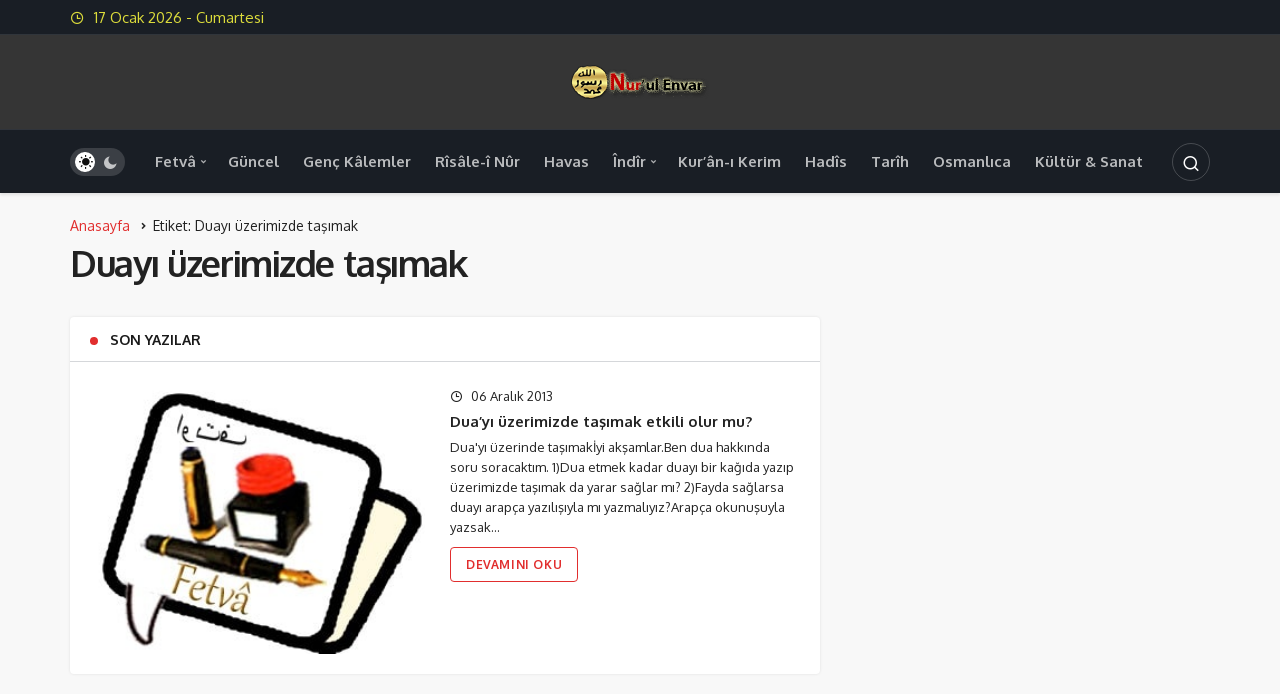

--- FILE ---
content_type: text/html; charset=UTF-8
request_url: https://www.nurulenvar.com/etiket/duayi-uzerimizde-tasimak/
body_size: 10406
content:
<!DOCTYPE html>
<html lang="tr" class="" prefix="og: https://ogp.me/ns#" >
<head>
	<link rel="profile" href="https://gmpg.org/xfn/11" />
	<link rel="pingback" href="https://www.nurulenvar.com/xmlrpc.php" />
	<meta charset="UTF-8">
	<meta name="viewport" content="width=device-width, initial-scale=1, minimum-scale=1">

	<meta http-equiv="X-UA-Compatible" content="IE=edge">
		
		<!-- Preload Google Fonts for better performance -->
		<link rel="preconnect" href="https://fonts.googleapis.com">
		<link rel="preconnect" href="https://fonts.gstatic.com" crossorigin>
		<link rel="preload" href="https://fonts.googleapis.com/css2?family=Oxygen:wght@400;500;600;700&display=swap" as="style" onload="this.onload=null;this.rel='stylesheet'">
		<noscript><link rel="stylesheet" href="https://fonts.googleapis.com/css2?family=Oxygen:wght@400;500;600;700&display=swap"></noscript>

		<link rel='preload' as='font' href='https://www.nurulenvar.com/wp-content/themes/geoit/assets/fonts/gi.woff?t=1642023351660' type='font/woff' crossorigin='anonymous' />
<link rel='preload' as='style' href='https://www.nurulenvar.com/wp-content/themes/geoit/assets/css/front-end.min.css' />
<link rel='preload' as='image' href='https://www.nurulenvar.com/medya/2012/07/cropped-logo-1.png' />

<!-- Rank Math&#039;a Göre Arama Motoru Optimizasyonu - https://rankmath.com/ -->
<title>Duayı üzerimizde taşımak | Nurul-Envar |Fetva Kuran Hadis ve Risale-i Nur Platformu</title>
<meta name="robots" content="follow, noindex"/>
<meta property="og:locale" content="tr_TR" />
<meta property="og:type" content="article" />
<meta property="og:title" content="Duayı üzerimizde taşımak | Nurul-Envar |Fetva Kuran Hadis ve Risale-i Nur Platformu" />
<meta property="og:url" content="https://www.nurulenvar.com/etiket/duayi-uzerimizde-tasimak/" />
<meta property="og:site_name" content="Nurul-Envar |Fetva-Kuran-Hadis ve Risale-i Nur Platformu" />
<meta name="twitter:card" content="summary_large_image" />
<meta name="twitter:title" content="Duayı üzerimizde taşımak | Nurul-Envar |Fetva Kuran Hadis ve Risale-i Nur Platformu" />
<meta name="twitter:label1" content="Yazılar" />
<meta name="twitter:data1" content="1" />
<script type="application/ld+json" class="rank-math-schema">{"@context":"https://schema.org","@graph":[{"@type":"Person","@id":"https://www.nurulenvar.com/#person","name":"Nurul-Envar |Fetva-Kuran-Hadis ve Risale-i Nur Platformu","image":{"@type":"ImageObject","@id":"https://www.nurulenvar.com/#logo","url":"https://www.nurulenvar.com/medya/2012/07/cropped-logo.png","contentUrl":"https://www.nurulenvar.com/medya/2012/07/cropped-logo.png","caption":"Nurul-Envar |Fetva-Kuran-Hadis ve Risale-i Nur Platformu","inLanguage":"tr","width":"512","height":"512"}},{"@type":"WebSite","@id":"https://www.nurulenvar.com/#website","url":"https://www.nurulenvar.com","name":"Nurul-Envar |Fetva-Kuran-Hadis ve Risale-i Nur Platformu","publisher":{"@id":"https://www.nurulenvar.com/#person"},"inLanguage":"tr"},{"@type":"CollectionPage","@id":"https://www.nurulenvar.com/etiket/duayi-uzerimizde-tasimak/#webpage","url":"https://www.nurulenvar.com/etiket/duayi-uzerimizde-tasimak/","name":"Duay\u0131 \u00fczerimizde ta\u015f\u0131mak | Nurul-Envar |Fetva Kuran Hadis ve Risale-i Nur Platformu","isPartOf":{"@id":"https://www.nurulenvar.com/#website"},"inLanguage":"tr"}]}</script>
<!-- /Rank Math WordPress SEO eklentisi -->

<link rel='dns-prefetch' href='//s.gravatar.com' />
<link rel='dns-prefetch' href='//fonts.googleapis.com' />
<link rel='dns-prefetch' href='//fonts.gstatic.com' />
<link rel='dns-prefetch' href='//cdnjs.cloudflare.com' />
<link rel='dns-prefetch' href='//www.google-analytics.com' />
<link rel="alternate" type="application/rss+xml" title="Nurul-Envar |Fetva Kuran Hadis ve Risale-i Nur Platformu &raquo; akışı" href="https://www.nurulenvar.com/feed/" />
<link rel="alternate" type="application/rss+xml" title="Nurul-Envar |Fetva Kuran Hadis ve Risale-i Nur Platformu &raquo; yorum akışı" href="https://www.nurulenvar.com/comments/feed/" />
<link rel="alternate" type="application/rss+xml" title="Nurul-Envar |Fetva Kuran Hadis ve Risale-i Nur Platformu &raquo; Duayı üzerimizde taşımak etiket akışı" href="https://www.nurulenvar.com/etiket/duayi-uzerimizde-tasimak/feed/" />
<style id='wp-img-auto-sizes-contain-inline-css'>
img:is([sizes=auto i],[sizes^="auto," i]){contain-intrinsic-size:3000px 1500px}
/*# sourceURL=wp-img-auto-sizes-contain-inline-css */
</style>
<link rel='stylesheet' id='geoit-front-end-css' href='https://www.nurulenvar.com/wp-content/themes/geoit/assets/css/front-end.min.css' media='all' />
<style id='geoit-front-end-inline-css'>
 #wrapper{min-height:100vh;display:flex;flex-direction:column;overflow:hidden;overflow:clip}#inner-wrap{flex:1 0 auto}:root{--theme_radius:4px;--theme_radius2:4px}.geo_homepage_1col{overflow:unset;border-radius:0 !important}:root{--theme_font:Oxygen, sans-serif;--theme_font_2:Oxygen, sans-serif}.header__top, .header-layout-4 .header__top{background:#262626}.header-layout-4 .header__top--right>:hover:not(.header__search--form){background-color:transparent}.ticker a,body:not(.dark-mode) .header__top--left,body:not(.dark-mode) #header button, #header .geoit-header-link, #header .header__top--right>div>button,.header__top--social li a, .ticker-title, body:not(.dark-mode) .header__top--right .uckan_login-button{color:#dcdc3b}body:not(.dark-mode) .header__top--right .uckan_login-button, .geo-top-menu a,#header.header-layout-4 .geoit-header-link, #header.header-layout-4 .header__top--social li a, #header.header-layout-4 button, .header-layout-4 .ticker a{color:#dcdc3b !important}.dark-mode .ticker a, .dark-mode #header .header__top--right>div>button,.dark-mode .header__top--social li a, .dark-mode .ticker-title{color:rgba(255,255,255,.75)}.geoit-wc-cart-holder svg{fill:#dcdc3b}.dark-mode .geoit-wc-cart-holder svg{fill:#fff}.header__middle{background:#353535}body:not(.dark-mode) .header-layout-3.dark-mode .header__middle{--dark3:#353535}.header__middle{background:#353535}.header__bottom, .header-two .header__bottom, #header .headroom--not-top{background:#272424}body:not(.dark-mode) .header-layout-3.dark-mode .header__bottom,{background:#272424 !important}.header__bottom .mobil_login_button button, .header__bottom .mobile-menu-icon, .header__bottom .logo-no,.header-two .uckan_login-button{color:#e4e4e4 !important}.header__bottom--link,#header.header-two button>i, #header.header-two button, .header-two .header__top--social li a,.header__bottom--menu .menu-item-has-children:after, .header__bottom--menu .geoit-mega-menu:after, .header-two .geoit-header-link{color:#e4e4e4 !important}.header__bottom .menu-item svg{fill:#e4e4e4 !important}.header__bottom--menu .menu-item-has-children:after, .header__bottom--menu .geoit-mega-menu:after{color:#e4e4e4;opacity:0.75}
/*# sourceURL=geoit-front-end-inline-css */
</style>
<link rel='stylesheet' id='geoit-vc-css' href='https://www.nurulenvar.com/wp-content/themes/geoit/assets/css/geoit-builder.min.css' media='all' />
<script src="https://www.nurulenvar.com/wp-includes/js/jquery/jquery.min.js" id="jquery-core-js"></script>
<link rel="https://api.w.org/" href="https://www.nurulenvar.com/wp-json/" /><link rel="alternate" title="JSON" type="application/json" href="https://www.nurulenvar.com/wp-json/wp/v2/tags/1898" /><meta name="generator" content="WordPress 6.9" />
 <meta name="description" content="Kişiye özel fetvaların yanı sıra geniş ve güncel içeriği ile islâmi kaynak platformu" />				<script id="geoit-archive-schema" type='application/ld+json'>{"@context":"http:\/\/schema.org","@type":"WebPage","description":"","url":"https:\/\/www.nurulenvar.com\/duayi-uzerimizde-tasimak-etkili-olur-mu\/","name":"Duay\u0131 \u00fczerimizde ta\u015f\u0131mak","publisher":{"@type":"Organization","url":"https:\/\/www.nurulenvar.com","name":"Nurul-Envar |Fetva Kuran Hadis ve Risale-i Nur Platformu","logo":{"@type":"ImageObject","url":"https:\/\/www.nurulenvar.com\/medya\/2012\/07\/cropped-logo-1.png"}}}</script>
						<script type="text/javascript">
				try{if('undefined'!=typeof localStorage){var skin=localStorage.getItem('geoit_skin'),html=document.getElementsByTagName('html')[0].classList;if(skin=='dark'){html.add('dark-mode')}else if(skin=='light'){html.remove('dark-mode')}}}catch(e){console.log(e)}
			</script>
			<meta name="theme-color" content="#e12e2e" /><style id="geoit-dark-inline-css">.dark-mode .header__logo img, .dark-mode .header-mobile-center img, .dark-mode .header-layout-3 .geoit-logo-img{content:url(https://www.nurulenvar.com/medya/2012/07/cropped-logo-1.png)}</style><script id="geoit-schema-breadcrumb" type="application/ld+json">{"@context":"http:\/\/schema.org","@type":"BreadcrumbList","id":"https:\/\/www.nurulenvar.com\/etiket\/duayi-uzerimizde-tasimak#breadcrumb","itemListElement":[{"@type":"ListItem","position":1,"item":{"@id":"https:\/\/www.nurulenvar.com","name":"Anasayfa"}},{"@type":"ListItem","position":2,"item":{"@id":"https:\/\/www.nurulenvar.com\/etiket\/duayi-uzerimizde-tasimak\/","name":"Duay\u0131 \u00fczerimizde ta\u015f\u0131mak"}}]}</script><link rel="icon" href="https://www.nurulenvar.com/medya/2012/07/cropped-logo-32x32.png" sizes="32x32" />
<link rel="icon" href="https://www.nurulenvar.com/medya/2012/07/cropped-logo-192x192.png" sizes="192x192" />
<link rel="apple-touch-icon" href="https://www.nurulenvar.com/medya/2012/07/cropped-logo-180x180.png" />
<meta name="msapplication-TileImage" content="https://www.nurulenvar.com/medya/2012/07/cropped-logo-270x270.png" />
<link rel='preload' href='https://www.nurulenvar.com/wp-content/themes/geoit/assets/css/geoit-helpers.min.css' as='style' onload='this.onload=null;this.rel="stylesheet"' />
<noscript><link rel='stylesheet' id='geoit-helperscss' href='https://www.nurulenvar.com/wp-content/themes/geoit/assets/css/geoit-helpers.min.css' type='text/css' media='all' /></noscript>
<link rel='preload' href='https://www.nurulenvar.com/wp-content/themes/geoit/assets/css/geoit-dark.min.css' as='style' onload='this.onload=null;this.rel="stylesheet"' />
<noscript><link rel='stylesheet' id='geoit-darkcss' href='https://www.nurulenvar.com/wp-content/themes/geoit/assets/css/geoit-dark.min.css' type='text/css' media='all' /></noscript>
<style id='global-styles-inline-css'>
:root{--wp--preset--aspect-ratio--square: 1;--wp--preset--aspect-ratio--4-3: 4/3;--wp--preset--aspect-ratio--3-4: 3/4;--wp--preset--aspect-ratio--3-2: 3/2;--wp--preset--aspect-ratio--2-3: 2/3;--wp--preset--aspect-ratio--16-9: 16/9;--wp--preset--aspect-ratio--9-16: 9/16;--wp--preset--color--black: #000000;--wp--preset--color--cyan-bluish-gray: #abb8c3;--wp--preset--color--white: #ffffff;--wp--preset--color--pale-pink: #f78da7;--wp--preset--color--vivid-red: #cf2e2e;--wp--preset--color--luminous-vivid-orange: #ff6900;--wp--preset--color--luminous-vivid-amber: #fcb900;--wp--preset--color--light-green-cyan: #7bdcb5;--wp--preset--color--vivid-green-cyan: #00d084;--wp--preset--color--pale-cyan-blue: #8ed1fc;--wp--preset--color--vivid-cyan-blue: #0693e3;--wp--preset--color--vivid-purple: #9b51e0;--wp--preset--gradient--vivid-cyan-blue-to-vivid-purple: linear-gradient(135deg,rgb(6,147,227) 0%,rgb(155,81,224) 100%);--wp--preset--gradient--light-green-cyan-to-vivid-green-cyan: linear-gradient(135deg,rgb(122,220,180) 0%,rgb(0,208,130) 100%);--wp--preset--gradient--luminous-vivid-amber-to-luminous-vivid-orange: linear-gradient(135deg,rgb(252,185,0) 0%,rgb(255,105,0) 100%);--wp--preset--gradient--luminous-vivid-orange-to-vivid-red: linear-gradient(135deg,rgb(255,105,0) 0%,rgb(207,46,46) 100%);--wp--preset--gradient--very-light-gray-to-cyan-bluish-gray: linear-gradient(135deg,rgb(238,238,238) 0%,rgb(169,184,195) 100%);--wp--preset--gradient--cool-to-warm-spectrum: linear-gradient(135deg,rgb(74,234,220) 0%,rgb(151,120,209) 20%,rgb(207,42,186) 40%,rgb(238,44,130) 60%,rgb(251,105,98) 80%,rgb(254,248,76) 100%);--wp--preset--gradient--blush-light-purple: linear-gradient(135deg,rgb(255,206,236) 0%,rgb(152,150,240) 100%);--wp--preset--gradient--blush-bordeaux: linear-gradient(135deg,rgb(254,205,165) 0%,rgb(254,45,45) 50%,rgb(107,0,62) 100%);--wp--preset--gradient--luminous-dusk: linear-gradient(135deg,rgb(255,203,112) 0%,rgb(199,81,192) 50%,rgb(65,88,208) 100%);--wp--preset--gradient--pale-ocean: linear-gradient(135deg,rgb(255,245,203) 0%,rgb(182,227,212) 50%,rgb(51,167,181) 100%);--wp--preset--gradient--electric-grass: linear-gradient(135deg,rgb(202,248,128) 0%,rgb(113,206,126) 100%);--wp--preset--gradient--midnight: linear-gradient(135deg,rgb(2,3,129) 0%,rgb(40,116,252) 100%);--wp--preset--font-size--small: 13px;--wp--preset--font-size--medium: 20px;--wp--preset--font-size--large: 36px;--wp--preset--font-size--x-large: 42px;--wp--preset--spacing--20: 0.44rem;--wp--preset--spacing--30: 0.67rem;--wp--preset--spacing--40: 1rem;--wp--preset--spacing--50: 1.5rem;--wp--preset--spacing--60: 2.25rem;--wp--preset--spacing--70: 3.38rem;--wp--preset--spacing--80: 5.06rem;--wp--preset--shadow--natural: 6px 6px 9px rgba(0, 0, 0, 0.2);--wp--preset--shadow--deep: 12px 12px 50px rgba(0, 0, 0, 0.4);--wp--preset--shadow--sharp: 6px 6px 0px rgba(0, 0, 0, 0.2);--wp--preset--shadow--outlined: 6px 6px 0px -3px rgb(255, 255, 255), 6px 6px rgb(0, 0, 0);--wp--preset--shadow--crisp: 6px 6px 0px rgb(0, 0, 0);}:where(.is-layout-flex){gap: 0.5em;}:where(.is-layout-grid){gap: 0.5em;}body .is-layout-flex{display: flex;}.is-layout-flex{flex-wrap: wrap;align-items: center;}.is-layout-flex > :is(*, div){margin: 0;}body .is-layout-grid{display: grid;}.is-layout-grid > :is(*, div){margin: 0;}:where(.wp-block-columns.is-layout-flex){gap: 2em;}:where(.wp-block-columns.is-layout-grid){gap: 2em;}:where(.wp-block-post-template.is-layout-flex){gap: 1.25em;}:where(.wp-block-post-template.is-layout-grid){gap: 1.25em;}.has-black-color{color: var(--wp--preset--color--black) !important;}.has-cyan-bluish-gray-color{color: var(--wp--preset--color--cyan-bluish-gray) !important;}.has-white-color{color: var(--wp--preset--color--white) !important;}.has-pale-pink-color{color: var(--wp--preset--color--pale-pink) !important;}.has-vivid-red-color{color: var(--wp--preset--color--vivid-red) !important;}.has-luminous-vivid-orange-color{color: var(--wp--preset--color--luminous-vivid-orange) !important;}.has-luminous-vivid-amber-color{color: var(--wp--preset--color--luminous-vivid-amber) !important;}.has-light-green-cyan-color{color: var(--wp--preset--color--light-green-cyan) !important;}.has-vivid-green-cyan-color{color: var(--wp--preset--color--vivid-green-cyan) !important;}.has-pale-cyan-blue-color{color: var(--wp--preset--color--pale-cyan-blue) !important;}.has-vivid-cyan-blue-color{color: var(--wp--preset--color--vivid-cyan-blue) !important;}.has-vivid-purple-color{color: var(--wp--preset--color--vivid-purple) !important;}.has-black-background-color{background-color: var(--wp--preset--color--black) !important;}.has-cyan-bluish-gray-background-color{background-color: var(--wp--preset--color--cyan-bluish-gray) !important;}.has-white-background-color{background-color: var(--wp--preset--color--white) !important;}.has-pale-pink-background-color{background-color: var(--wp--preset--color--pale-pink) !important;}.has-vivid-red-background-color{background-color: var(--wp--preset--color--vivid-red) !important;}.has-luminous-vivid-orange-background-color{background-color: var(--wp--preset--color--luminous-vivid-orange) !important;}.has-luminous-vivid-amber-background-color{background-color: var(--wp--preset--color--luminous-vivid-amber) !important;}.has-light-green-cyan-background-color{background-color: var(--wp--preset--color--light-green-cyan) !important;}.has-vivid-green-cyan-background-color{background-color: var(--wp--preset--color--vivid-green-cyan) !important;}.has-pale-cyan-blue-background-color{background-color: var(--wp--preset--color--pale-cyan-blue) !important;}.has-vivid-cyan-blue-background-color{background-color: var(--wp--preset--color--vivid-cyan-blue) !important;}.has-vivid-purple-background-color{background-color: var(--wp--preset--color--vivid-purple) !important;}.has-black-border-color{border-color: var(--wp--preset--color--black) !important;}.has-cyan-bluish-gray-border-color{border-color: var(--wp--preset--color--cyan-bluish-gray) !important;}.has-white-border-color{border-color: var(--wp--preset--color--white) !important;}.has-pale-pink-border-color{border-color: var(--wp--preset--color--pale-pink) !important;}.has-vivid-red-border-color{border-color: var(--wp--preset--color--vivid-red) !important;}.has-luminous-vivid-orange-border-color{border-color: var(--wp--preset--color--luminous-vivid-orange) !important;}.has-luminous-vivid-amber-border-color{border-color: var(--wp--preset--color--luminous-vivid-amber) !important;}.has-light-green-cyan-border-color{border-color: var(--wp--preset--color--light-green-cyan) !important;}.has-vivid-green-cyan-border-color{border-color: var(--wp--preset--color--vivid-green-cyan) !important;}.has-pale-cyan-blue-border-color{border-color: var(--wp--preset--color--pale-cyan-blue) !important;}.has-vivid-cyan-blue-border-color{border-color: var(--wp--preset--color--vivid-cyan-blue) !important;}.has-vivid-purple-border-color{border-color: var(--wp--preset--color--vivid-purple) !important;}.has-vivid-cyan-blue-to-vivid-purple-gradient-background{background: var(--wp--preset--gradient--vivid-cyan-blue-to-vivid-purple) !important;}.has-light-green-cyan-to-vivid-green-cyan-gradient-background{background: var(--wp--preset--gradient--light-green-cyan-to-vivid-green-cyan) !important;}.has-luminous-vivid-amber-to-luminous-vivid-orange-gradient-background{background: var(--wp--preset--gradient--luminous-vivid-amber-to-luminous-vivid-orange) !important;}.has-luminous-vivid-orange-to-vivid-red-gradient-background{background: var(--wp--preset--gradient--luminous-vivid-orange-to-vivid-red) !important;}.has-very-light-gray-to-cyan-bluish-gray-gradient-background{background: var(--wp--preset--gradient--very-light-gray-to-cyan-bluish-gray) !important;}.has-cool-to-warm-spectrum-gradient-background{background: var(--wp--preset--gradient--cool-to-warm-spectrum) !important;}.has-blush-light-purple-gradient-background{background: var(--wp--preset--gradient--blush-light-purple) !important;}.has-blush-bordeaux-gradient-background{background: var(--wp--preset--gradient--blush-bordeaux) !important;}.has-luminous-dusk-gradient-background{background: var(--wp--preset--gradient--luminous-dusk) !important;}.has-pale-ocean-gradient-background{background: var(--wp--preset--gradient--pale-ocean) !important;}.has-electric-grass-gradient-background{background: var(--wp--preset--gradient--electric-grass) !important;}.has-midnight-gradient-background{background: var(--wp--preset--gradient--midnight) !important;}.has-small-font-size{font-size: var(--wp--preset--font-size--small) !important;}.has-medium-font-size{font-size: var(--wp--preset--font-size--medium) !important;}.has-large-font-size{font-size: var(--wp--preset--font-size--large) !important;}.has-x-large-font-size{font-size: var(--wp--preset--font-size--x-large) !important;}
/*# sourceURL=global-styles-inline-css */
</style>
</head>
<body class="archive tag tag-duayi-uzerimizde-tasimak tag-1898 wp-custom-logo wp-theme-geoit infinite-enable sidebar-mobile-disable overlay-enable lazyload-enable ">
	<div id="wrapper" class="site">
	<header id="header" class="header-layout-3 dark-mode">
					<div class="header__top">
				<div class="container">
					<div class="header__row">
						<div class="header__top--left">
															<span class="geoit-data-time-header"><i class="gi gi-clock-o"></i> 17  Ocak 2026 - Cumartesi</span>
													</div>
					</div>
				</div>
			</div>
				<div class="header__middle">
			<div class="container">
				<div class="header__row">
					<div class="header__middle--left">
											</div>
					<div class="header__middle--center">
						<a href="https://www.nurulenvar.com/" title="Nurul-Envar |Fetva Kuran Hadis ve Risale-i Nur Platformu"><img class="geoit-logo-img" src="https://www.nurulenvar.com/medya/2012/07/cropped-logo-1.png" alt="Nurul-Envar |Fetva Kuran Hadis ve Risale-i Nur Platformu" title="Nurul-Envar |Fetva Kuran Hadis ve Risale-i Nur Platformu" /></a>					</div>
					<div class="header__middle--right">
																		
					</div>
				</div>
			</div>
		</div>
		<div class="header__bottom" style="height: 64px;">
			<div class="header___bottom headroom">
				<div class="container">
					<div class="header__row row">
												<div class="header__bottom--menu-left">
							<div role="switch" aria-checked="false" id="SwitchCase" class="geo-switch-button Off" aria-label="Gece Modu"><div class="geo-switch" aria-hidden="true"></div></div><div class="geo-header-line"></div>						</div>
												<div class="header__bottom--menu-center">

							<button class="mobil-menu-button" aria-label="menu"><i class="gi gi-bars"></i></button>
							<nav class="header__bottom--menu">
								<div class="menu-main-container"><ul id="menu-main" class="geo-menu"><li><a href="https://www.nurulenvar.com/kategori/fetva/"  class="header__bottom--link menu-item menu-item-type-taxonomy menu-item-object-category menu-item-has-children">Fetvâ</a>
<ul class="sub-menu">
	<li><a href="https://www.nurulenvar.com/kategori/fetva/itikad/"  class="header__bottom--link menu-item menu-item-type-taxonomy menu-item-object-category menu-item-has-children">İtikad</a>
	<ul class="sub-menu">
		<li><a href="https://www.nurulenvar.com/kategori/fetva/itikad/allah-teala-fetvalari/"  class="header__bottom--link menu-item menu-item-type-taxonomy menu-item-object-category">Allah Teâlâ</a></li>
		<li><a href="https://www.nurulenvar.com/kategori/fetva/itikad/ahiret-fetvalari/"  class="header__bottom--link menu-item menu-item-type-taxonomy menu-item-object-category">Ahiret</a></li>
		<li><a href="https://www.nurulenvar.com/kategori/fetva/itikad/cennet-cehennem-fetvalari/"  class="header__bottom--link menu-item menu-item-type-taxonomy menu-item-object-category">Cennet-Cehennem</a></li>
		<li><a href="https://www.nurulenvar.com/kategori/fetva/itikad/gayb-fetvalari/"  class="header__bottom--link menu-item menu-item-type-taxonomy menu-item-object-category">Gayb</a></li>
		<li><a href="https://www.nurulenvar.com/kategori/fetva/itikad/kurani-kerim-fetvalari/"  class="header__bottom--link menu-item menu-item-type-taxonomy menu-item-object-category">Kur&#8217;ân-ı Kerim</a></li>
		<li><a href="https://www.nurulenvar.com/kategori/fetva/itikad/muhammed-asm-fetvalari/"  class="header__bottom--link menu-item menu-item-type-taxonomy menu-item-object-category">Hz.Muhammed (ASM)</a></li>
		<li><a href="https://www.nurulenvar.com/kategori/fetva/itikad/mehdi-fetvalari/"  class="header__bottom--link menu-item menu-item-type-taxonomy menu-item-object-category">Hz. Mehdi (AS)</a></li>
		<li><a href="https://www.nurulenvar.com/kategori/fetva/itikad/kader-fetvalari/"  class="header__bottom--link menu-item menu-item-type-taxonomy menu-item-object-category">Kader</a></li>
		<li><a href="https://www.nurulenvar.com/kategori/fetva/itikad/kufur-sirk-fetvalari/"  class="header__bottom--link menu-item menu-item-type-taxonomy menu-item-object-category">Küfür-Şirk</a></li>
		<li><a href="https://www.nurulenvar.com/kategori/fetva/itikad/cin-seytan-fetvalari/"  class="header__bottom--link menu-item menu-item-type-taxonomy menu-item-object-category">Cin-Şeytan</a></li>
	</ul>
</li>
	<li><a href="https://www.nurulenvar.com/kategori/fetva/ibadet/"  class="header__bottom--link menu-item menu-item-type-taxonomy menu-item-object-category menu-item-has-children">İbadet</a>
	<ul class="sub-menu">
		<li><a href="https://www.nurulenvar.com/kategori/fetva/ibadet/abdest-fetvalari/"  class="header__bottom--link menu-item menu-item-type-taxonomy menu-item-object-category">Abdest</a></li>
		<li><a href="https://www.nurulenvar.com/kategori/fetva/ibadet/namaz-fetvalari/"  class="header__bottom--link menu-item menu-item-type-taxonomy menu-item-object-category">Namaz</a></li>
		<li><a href="https://www.nurulenvar.com/kategori/fetva/ibadet/oruc-fetvalari/"  class="header__bottom--link menu-item menu-item-type-taxonomy menu-item-object-category">Oruç</a></li>
		<li><a href="https://www.nurulenvar.com/kategori/fetva/ibadet/kurban-fetvalari/"  class="header__bottom--link menu-item menu-item-type-taxonomy menu-item-object-category">Kurban</a></li>
		<li><a href="https://www.nurulenvar.com/kategori/fetva/ibadet/zekat-fetvalari/"  class="header__bottom--link menu-item menu-item-type-taxonomy menu-item-object-category">Zekât</a></li>
		<li><a href="https://www.nurulenvar.com/kategori/fetva/ibadet/hac-fetvalari/"  class="header__bottom--link menu-item menu-item-type-taxonomy menu-item-object-category">Hac</a></li>
		<li><a href="https://www.nurulenvar.com/kategori/fetva/ibadet/dua-zikr-fetvalari/"  class="header__bottom--link menu-item menu-item-type-taxonomy menu-item-object-category">Dua-Zikr</a></li>
	</ul>
</li>
	<li><a href="https://www.nurulenvar.com/kategori/fetva/aile/"  class="header__bottom--link menu-item menu-item-type-taxonomy menu-item-object-category menu-item-has-children">Aile</a>
	<ul class="sub-menu">
		<li><a href="https://www.nurulenvar.com/kategori/fetva/aile/evlilik-fetvalari/"  class="header__bottom--link menu-item menu-item-type-taxonomy menu-item-object-category">Evlilik Hayatı</a></li>
		<li><a href="https://www.nurulenvar.com/kategori/fetva/aile/bosanma-talak/"  class="header__bottom--link menu-item menu-item-type-taxonomy menu-item-object-category">Boşanma-Talâk</a></li>
		<li><a href="https://www.nurulenvar.com/kategori/fetva/aile/anne-baba-fetvalari/"  class="header__bottom--link menu-item menu-item-type-taxonomy menu-item-object-category">Anne-Baba</a></li>
		<li><a href="https://www.nurulenvar.com/kategori/fetva/aile/cocuk-fetvalari/"  class="header__bottom--link menu-item menu-item-type-taxonomy menu-item-object-category">Çocuk</a></li>
		<li><a href="https://www.nurulenvar.com/kategori/fetva/aile/miras-fetvalari/"  class="header__bottom--link menu-item menu-item-type-taxonomy menu-item-object-category">Miras</a></li>
		<li><a href="https://www.nurulenvar.com/kategori/fetva/aile/aile-muhtelif-fetvalari/"  class="header__bottom--link menu-item menu-item-type-taxonomy menu-item-object-category">Muhtelif Meseleler</a></li>
	</ul>
</li>
	<li><a href="https://www.nurulenvar.com/kategori/fetva/ahlak-fetvalari/"  class="header__bottom--link menu-item menu-item-type-taxonomy menu-item-object-category menu-item-has-children">Ahlâk</a>
	<ul class="sub-menu">
		<li><a href="https://www.nurulenvar.com/kategori/fetva/ahlak-fetvalari/iyi-kotu-huy-fetvalari/"  class="header__bottom--link menu-item menu-item-type-taxonomy menu-item-object-category">İyi-Kötü Huylar</a></li>
		<li><a href="https://www.nurulenvar.com/kategori/fetva/ahlak-fetvalari/giybet-fetvalari/"  class="header__bottom--link menu-item menu-item-type-taxonomy menu-item-object-category">Gıybet</a></li>
		<li><a href="https://www.nurulenvar.com/kategori/fetva/ahlak-fetvalari/israf-fetvalari/"  class="header__bottom--link menu-item menu-item-type-taxonomy menu-item-object-category">İsraf</a></li>
		<li><a href="https://www.nurulenvar.com/kategori/fetva/ahlak-fetvalari/takva-fetvalari/"  class="header__bottom--link menu-item menu-item-type-taxonomy menu-item-object-category">Takva</a></li>
	</ul>
</li>
	<li><a href="https://www.nurulenvar.com/kategori/fetva/kadin/"  class="header__bottom--link menu-item menu-item-type-taxonomy menu-item-object-category menu-item-has-children">Kadın</a>
	<ul class="sub-menu">
		<li><a href="https://www.nurulenvar.com/kategori/fetva/kadin/adet-fetvalari/"  class="header__bottom--link menu-item menu-item-type-taxonomy menu-item-object-category">Âdet</a></li>
		<li><a href="https://www.nurulenvar.com/kategori/fetva/kadin/gecimsizlik-fetvalari/"  class="header__bottom--link menu-item menu-item-type-taxonomy menu-item-object-category">Geçimsizlik</a></li>
		<li><a href="https://www.nurulenvar.com/kategori/fetva/kadin/ortunme-fetvalari/"  class="header__bottom--link menu-item menu-item-type-taxonomy menu-item-object-category">Örtünme</a></li>
		<li><a href="https://www.nurulenvar.com/kategori/fetva/kadin/kadin-meseleleri-fetvalari/"  class="header__bottom--link menu-item menu-item-type-taxonomy menu-item-object-category">Muhtelif Meseleler</a></li>
	</ul>
</li>
	<li><a href="https://www.nurulenvar.com/kategori/fetva/hayat/"  class="header__bottom--link menu-item menu-item-type-taxonomy menu-item-object-category menu-item-has-children">Hayat</a>
	<ul class="sub-menu">
		<li><a href="https://www.nurulenvar.com/kategori/fetva/hayat/egitim-fetvalari/"  class="header__bottom--link menu-item menu-item-type-taxonomy menu-item-object-category">Eğitim</a></li>
		<li><a href="https://www.nurulenvar.com/kategori/fetva/hayat/laik-duzen-fetvalari/"  class="header__bottom--link menu-item menu-item-type-taxonomy menu-item-object-category">Laik Düzen</a></li>
		<li><a href="https://www.nurulenvar.com/kategori/fetva/hayat/gayri-muslim-fetvalari/"  class="header__bottom--link menu-item menu-item-type-taxonomy menu-item-object-category">Gayr-i Müslimler</a></li>
	</ul>
</li>
	<li><a href="https://www.nurulenvar.com/kategori/fetva/helal-haram/"  class="header__bottom--link menu-item menu-item-type-taxonomy menu-item-object-category menu-item-has-children">Helâl-Haram</a>
	<ul class="sub-menu">
		<li><a href="https://www.nurulenvar.com/kategori/fetva/helal-haram/yiyecek-icecek-fetvalari/"  class="header__bottom--link menu-item menu-item-type-taxonomy menu-item-object-category">Yiyecek-İçecek</a></li>
		<li><a href="https://www.nurulenvar.com/kategori/fetva/helal-haram/estetik-giyecek-fetvalari/"  class="header__bottom--link menu-item menu-item-type-taxonomy menu-item-object-category">Estetik-Giyecek</a></li>
		<li><a href="https://www.nurulenvar.com/kategori/fetva/helal-haram/alkol-fetvalari/"  class="header__bottom--link menu-item menu-item-type-taxonomy menu-item-object-category">Alkol</a></li>
		<li><a href="https://www.nurulenvar.com/kategori/fetva/helal-haram/zina-fetvalari/"  class="header__bottom--link menu-item menu-item-type-taxonomy menu-item-object-category">Zinâ</a></li>
		<li><a href="https://www.nurulenvar.com/kategori/fetva/helal-haram/kumar/"  class="header__bottom--link menu-item menu-item-type-taxonomy menu-item-object-category">Kumar</a></li>
		<li><a href="https://www.nurulenvar.com/kategori/fetva/helal-haram/kul-hakki-fetvalari/"  class="header__bottom--link menu-item menu-item-type-taxonomy menu-item-object-category">Kul Hakkı</a></li>
		<li><a href="https://www.nurulenvar.com/kategori/fetva/helal-haram/muhtelif-fetvalari/"  class="header__bottom--link menu-item menu-item-type-taxonomy menu-item-object-category">Muhtelif Meseleler</a></li>
	</ul>
</li>
	<li><a href="https://www.nurulenvar.com/kategori/fetva/ekonomi/"  class="header__bottom--link menu-item menu-item-type-taxonomy menu-item-object-category menu-item-has-children">Ekonomi</a>
	<ul class="sub-menu">
		<li><a href="https://www.nurulenvar.com/kategori/fetva/ekonomi/finans-kurumlari/"  class="header__bottom--link menu-item menu-item-type-taxonomy menu-item-object-category">Finans Kurumları</a></li>
		<li><a href="https://www.nurulenvar.com/kategori/fetva/ekonomi/kredi-fetvalari/"  class="header__bottom--link menu-item menu-item-type-taxonomy menu-item-object-category">Kredi-Kredi Kartı</a></li>
		<li><a href="https://www.nurulenvar.com/kategori/fetva/ekonomi/enflasyon-fetvalari/"  class="header__bottom--link menu-item menu-item-type-taxonomy menu-item-object-category">Enflasyon</a></li>
		<li><a href="https://www.nurulenvar.com/kategori/fetva/ekonomi/faiz-fetvalari/"  class="header__bottom--link menu-item menu-item-type-taxonomy menu-item-object-category">Faiz</a></li>
		<li><a href="https://www.nurulenvar.com/kategori/fetva/ekonomi/ekonomi-muhtelif-fetvalari/"  class="header__bottom--link menu-item menu-item-type-taxonomy menu-item-object-category">Muhtelif Meseleler</a></li>
	</ul>
</li>
</ul>
</li>
<li><a href="https://www.nurulenvar.com/kategori/guncel/"  class="header__bottom--link menu-item menu-item-type-taxonomy menu-item-object-category">Güncel</a></li>
<li><a href="https://www.nurulenvar.com/kategori/edebi-kalemler/"  class="header__bottom--link menu-item menu-item-type-taxonomy menu-item-object-category">Genç Kâlemler</a></li>
<li><a href="https://www.nurulenvar.com/kategori/risaleinur/"  class="header__bottom--link menu-item menu-item-type-taxonomy menu-item-object-category">Rîsâle-î Nûr</a></li>
<li><a href="https://www.nurulenvar.com/kategori/havas/"  class="header__bottom--link menu-item menu-item-type-taxonomy menu-item-object-category">Havas</a></li>
<li><a href="https://www.nurulenvar.com/kategori/indir/"  class="header__bottom--link menu-item menu-item-type-taxonomy menu-item-object-category menu-item-has-children">Îndîr</a>
<ul class="sub-menu">
	<li><a href="https://www.nurulenvar.com/kategori/indir/kitaplar/"  class="header__bottom--link menu-item menu-item-type-taxonomy menu-item-object-category menu-item-has-children">Kîtap</a>
	<ul class="sub-menu">
		<li><a href="https://www.nurulenvar.com/kategori/indir/kitaplar/akaid-kitaplari/"  class="header__bottom--link menu-item menu-item-type-taxonomy menu-item-object-category">Akâid</a></li>
		<li><a href="https://www.nurulenvar.com/kategori/indir/kitaplar/fikih-kitaplari/"  class="header__bottom--link menu-item menu-item-type-taxonomy menu-item-object-category">Fıkıh</a></li>
		<li><a href="https://www.nurulenvar.com/kategori/indir/kitaplar/hadis-kitaplari/"  class="header__bottom--link menu-item menu-item-type-taxonomy menu-item-object-category">Hadis</a></li>
		<li><a href="https://www.nurulenvar.com/kategori/indir/kitaplar/tefsir-kitaplari/"  class="header__bottom--link menu-item menu-item-type-taxonomy menu-item-object-category">Tefsir</a></li>
		<li><a href="https://www.nurulenvar.com/kategori/indir/kitaplar/tassavvuf-kitaplari/"  class="header__bottom--link menu-item menu-item-type-taxonomy menu-item-object-category">Tasavvuf</a></li>
		<li><a href="https://www.nurulenvar.com/kategori/indir/kitaplar/tarih-kitaplari/"  class="header__bottom--link menu-item menu-item-type-taxonomy menu-item-object-category">Tarih</a></li>
	</ul>
</li>
	<li><a href="https://www.nurulenvar.com/kategori/indir/islami-programlar-indir/"  class="header__bottom--link menu-item menu-item-type-taxonomy menu-item-object-category">Program</a></li>
	<li><a href="https://www.nurulenvar.com/kategori/indir/osmanlica-materyal-indir/"  class="header__bottom--link menu-item menu-item-type-taxonomy menu-item-object-category">Osmanlıca</a></li>
	<li><a href="https://www.nurulenvar.com/kategori/indir/sureler-indir/"  class="header__bottom--link menu-item menu-item-type-taxonomy menu-item-object-category">Sûreler</a></li>
	<li><a href="https://www.nurulenvar.com/kategori/indir/ilahi-muzikler-indir/"  class="header__bottom--link menu-item menu-item-type-taxonomy menu-item-object-category">Müzik</a></li>
</ul>
</li>
<li><a href="https://www.nurulenvar.com/kategori/kuranikerim/"  class="header__bottom--link menu-item menu-item-type-taxonomy menu-item-object-category">Kur&#8217;ân-ı Kerim</a></li>
<li><a href="https://www.nurulenvar.com/kategori/hadis/"  class="header__bottom--link menu-item menu-item-type-taxonomy menu-item-object-category">Hadîs</a></li>
<li><a href="https://www.nurulenvar.com/kategori/tarihten-sayfalar/"  class="header__bottom--link menu-item menu-item-type-taxonomy menu-item-object-category">Tarîh</a></li>
<li><a href="https://www.nurulenvar.com/kategori/osmanlica/"  class="header__bottom--link menu-item menu-item-type-taxonomy menu-item-object-category">Osmanlıca</a></li>
<li><a href="https://www.nurulenvar.com/kategori/kultur-sanat/"  class="header__bottom--link menu-item menu-item-type-taxonomy menu-item-object-category">Kültür &amp; Sanat</a></li>
</ul></div>							</nav>
						</div>
						<div class="header__boottom-menu-right">
							
													<div class="header__search" tabindex="0" >
								<button class="header__search--icon" aria-label="Arama Yap"><i class="gi gi-search"></i></button>
							</div>
							
							<div class="header__search--form">
								<form method="get" action="https://www.nurulenvar.com/">
									<input data-style="row" id="kan-ajax-search" autofocus id="searchInput" name="s" placeholder="Aradığınız kelimeyi bu alana girin.." type="text">
									<label for="searchInput" class="sr-only">Arama Yap</label>
									<button type="submit" class="search-submit" aria-label="Ara"><div id="kan-loader"><i class="gi gi-search"></i></div></button>
								</form>
							</div>
																			
													</div>
					</div>
				</div>
			</div>
		</div>
			</header>	<div class="kan-header-mobile ">
		<div class="kan-header-mobile-wrapper headroom kan-header-mobile-layout-2 kan-header-mobile-skin-dark">
			<div class="container">
				<div class="row">
					<div class="header-mobile-left">
						<button data-toggle="geo_mobil_menu" class="mobile-menu-icon" aria-label="Menü"><i class="gi gi-bars"></i></button>
											</div>
					<div class="header-mobile-center">
						<a href="https://www.nurulenvar.com/" title="Nurul-Envar |Fetva Kuran Hadis ve Risale-i Nur Platformu"><img src="https://www.nurulenvar.com/medya/2012/07/cropped-logo-1.png" alt="Nurul-Envar |Fetva Kuran Hadis ve Risale-i Nur Platformu" title="Nurul-Envar |Fetva Kuran Hadis ve Risale-i Nur Platformu" /></a>					</div>
					<div class="header-mobile-right">
													<div class="header__search" tabindex="0" >
								<button class="header__search--icon" aria-label="Arama Yap"><i class="gi gi-search"></i></button>
							</div>
							<div class="header__search--form">
								<form method="get" action="https://www.nurulenvar.com/">
									<input data-style="row" id="kan-ajax-search" autofocus id="searchInput" name="s" placeholder="Aradığınız kelimeyi bu alana girin.." type="text">
									<button type="submit" class="search-submit" aria-label="Ara"><div id="kan-loader"><i class="gi gi-search"></i></div></button>
								</form>
							</div>
												
																	</div>
				</div>
			</div>
		</div>
			</div>

	<div id="inner-wrap" class="wrap">	
	
		<div id="page-header" class="container"><ol class="geo_breadcrumb"><li class="root"><a href="https://www.nurulenvar.com/"><span>Anasayfa</span></a></li><li class="current"><span>Etiket: Duayı üzerimizde taşımak</span></li></ol><h1>Duayı üzerimizde taşımak</h1></div><main class="uck-layout__content" role="main">
	<div class="page__content">
		<div class="container">
			<div class="row">
				<div class="content content--page col-md-8">
					<div class="content__recent-posts--group">

						<div class="content__title block_title_default"><h2 class="uckan-btn">Son Yazılar</h2></div>									<div class="post-list-group" geoit-data-load-more>
				<article class="uck-card uck-card-list">
					<div class="uck-card--image">
			<a href='https://www.nurulenvar.com/duayi-uzerimizde-tasimak-etkili-olur-mu/' title='Dua&#8217;yı üzerimizde taşımak etkili olur mu?'>
				<img width="300" height="244" src="[data-uri]" class="attachment-geo-medium size-geo-medium geo-lazy wp-post-image" alt="Fetva Sor" decoding="async" fetchpriority="high" data-src="https://www.nurulenvar.com/medya/2012/08/fetvasor.jpg" />			</a>
						<button class="jm-post-like jm-post-like-5035" data-nonce="2a623b43d7" data-post-id="5035" data-iscomment="0" title="Favorilerime Ekle" aria-label="Favorilerime Ekle"><i class="gi gi-bookmark-o"></i><span class="geo-like-count" ></span><span id="geo-like-loader"></span></button>		</div>
		<div class="uck-card--content">
					<div class="uck-card-top">
								<div class="d-inline">
					<span class="date"><i class="gi gi-clock-o"></i> 06 Aralık 2013</span> 									</div>
			</div>
				<h3 class="headline"><a href="https://www.nurulenvar.com/duayi-uzerimizde-tasimak-etkili-olur-mu/" rel="bookmark">Dua&#8217;yı üzerimizde taşımak etkili olur mu?</a></h3>		<p>Dua'yı üzerinde taşımakİyi akşamlar.Ben dua hakkında soru soracaktım. 1)Dua etmek kadar duayı bir kağıda yazıp üzerimizde taşımak da yarar sağlar mı? 2)Fayda sağlarsa duayı arapça yazılışıyla mı yazmalıyız?Arapça okunuşuyla yazsak&hellip;</p>		
					<div class="uck-card--meta">
								<div class="uck-card--right">
										<a class="geoit_read_more_1229" href='https://www.nurulenvar.com/duayi-uzerimizde-tasimak-etkili-olur-mu/' title='Dua&#8217;yı üzerimizde taşımak etkili olur mu?'>Devamını Oku</a>
									</div>
			</div>
			</div>
</article>
			</div>
										
						
					</div>
				</div>
				
<div class="sidebar col-md-4" role="complementary">
		</div>			</div>
		</div>
	</div>
</main>
			<div class="progress-wrap">
			<svg class="progress-circle svg-content" width="38" height="38" viewBox="-1 -1 102 102">
			<path d="M50,1 a49,49 0 0,1 0,98 a49,49 0 0,1 0,-98" />
			</svg>
		</div>
	
	</div><!-- #inner-wrap -->

	<div id="geo_mobil_menu" class="geo_mobil_menu_style_1" style="display:none"><div class="geo_mobil_menu_header"><div role="switch" aria-checked="false" id="SwitchCase" class="geo-switch-button Off" aria-label="Gece Modu"><div class="geo-switch" aria-hidden="true"></div></div><button data-toggle="geo_mobil_menu" class="mobile-menu-icon geo_mobile_menu_close"><span>Geri Dön</span></button></div><div class="geo_mobil_menu_nav"><ul id="menu-main-1" class="menu-mobil"><li id="menu-item-3483" class="menu-item menu-item-type-taxonomy menu-item-object-category menu-item-has-children menu-item-3483"><a href="https://www.nurulenvar.com/kategori/fetva/">Fetvâ</a>
<ul class="sub-menu">
	<li id="menu-item-3637" class="menu-item menu-item-type-taxonomy menu-item-object-category menu-item-has-children menu-item-3637"><a href="https://www.nurulenvar.com/kategori/fetva/itikad/">İtikad</a>
	<ul class="sub-menu">
		<li id="menu-item-3674" class="menu-item menu-item-type-taxonomy menu-item-object-category menu-item-3674"><a href="https://www.nurulenvar.com/kategori/fetva/itikad/allah-teala-fetvalari/">Allah Teâlâ</a></li>
		<li id="menu-item-3673" class="menu-item menu-item-type-taxonomy menu-item-object-category menu-item-3673"><a href="https://www.nurulenvar.com/kategori/fetva/itikad/ahiret-fetvalari/">Ahiret</a></li>
		<li id="menu-item-3675" class="menu-item menu-item-type-taxonomy menu-item-object-category menu-item-3675"><a href="https://www.nurulenvar.com/kategori/fetva/itikad/cennet-cehennem-fetvalari/">Cennet-Cehennem</a></li>
		<li id="menu-item-3677" class="menu-item menu-item-type-taxonomy menu-item-object-category menu-item-3677"><a href="https://www.nurulenvar.com/kategori/fetva/itikad/gayb-fetvalari/">Gayb</a></li>
		<li id="menu-item-3681" class="menu-item menu-item-type-taxonomy menu-item-object-category menu-item-3681"><a href="https://www.nurulenvar.com/kategori/fetva/itikad/kurani-kerim-fetvalari/">Kur&#8217;ân-ı Kerim</a></li>
		<li id="menu-item-3679" class="menu-item menu-item-type-taxonomy menu-item-object-category menu-item-3679"><a href="https://www.nurulenvar.com/kategori/fetva/itikad/muhammed-asm-fetvalari/">Hz.Muhammed (ASM)</a></li>
		<li id="menu-item-3678" class="menu-item menu-item-type-taxonomy menu-item-object-category menu-item-3678"><a href="https://www.nurulenvar.com/kategori/fetva/itikad/mehdi-fetvalari/">Hz. Mehdi (AS)</a></li>
		<li id="menu-item-3680" class="menu-item menu-item-type-taxonomy menu-item-object-category menu-item-3680"><a href="https://www.nurulenvar.com/kategori/fetva/itikad/kader-fetvalari/">Kader</a></li>
		<li id="menu-item-3682" class="menu-item menu-item-type-taxonomy menu-item-object-category menu-item-3682"><a href="https://www.nurulenvar.com/kategori/fetva/itikad/kufur-sirk-fetvalari/">Küfür-Şirk</a></li>
		<li id="menu-item-3676" class="menu-item menu-item-type-taxonomy menu-item-object-category menu-item-3676"><a href="https://www.nurulenvar.com/kategori/fetva/itikad/cin-seytan-fetvalari/">Cin-Şeytan</a></li>
	</ul>
</li>
	<li id="menu-item-3636" class="menu-item menu-item-type-taxonomy menu-item-object-category menu-item-has-children menu-item-3636"><a href="https://www.nurulenvar.com/kategori/fetva/ibadet/">İbadet</a>
	<ul class="sub-menu">
		<li id="menu-item-3638" class="menu-item menu-item-type-taxonomy menu-item-object-category menu-item-3638"><a href="https://www.nurulenvar.com/kategori/fetva/ibadet/abdest-fetvalari/">Abdest</a></li>
		<li id="menu-item-3630" class="menu-item menu-item-type-taxonomy menu-item-object-category menu-item-3630"><a href="https://www.nurulenvar.com/kategori/fetva/ibadet/namaz-fetvalari/">Namaz</a></li>
		<li id="menu-item-3640" class="menu-item menu-item-type-taxonomy menu-item-object-category menu-item-3640"><a href="https://www.nurulenvar.com/kategori/fetva/ibadet/oruc-fetvalari/">Oruç</a></li>
		<li id="menu-item-3639" class="menu-item menu-item-type-taxonomy menu-item-object-category menu-item-3639"><a href="https://www.nurulenvar.com/kategori/fetva/ibadet/kurban-fetvalari/">Kurban</a></li>
		<li id="menu-item-3641" class="menu-item menu-item-type-taxonomy menu-item-object-category menu-item-3641"><a href="https://www.nurulenvar.com/kategori/fetva/ibadet/zekat-fetvalari/">Zekât</a></li>
		<li id="menu-item-3658" class="menu-item menu-item-type-taxonomy menu-item-object-category menu-item-3658"><a href="https://www.nurulenvar.com/kategori/fetva/ibadet/hac-fetvalari/">Hac</a></li>
		<li id="menu-item-3723" class="menu-item menu-item-type-taxonomy menu-item-object-category menu-item-3723"><a href="https://www.nurulenvar.com/kategori/fetva/ibadet/dua-zikr-fetvalari/">Dua-Zikr</a></li>
	</ul>
</li>
	<li id="menu-item-3631" class="menu-item menu-item-type-taxonomy menu-item-object-category menu-item-has-children menu-item-3631"><a href="https://www.nurulenvar.com/kategori/fetva/aile/">Aile</a>
	<ul class="sub-menu">
		<li id="menu-item-3666" class="menu-item menu-item-type-taxonomy menu-item-object-category menu-item-3666"><a href="https://www.nurulenvar.com/kategori/fetva/aile/evlilik-fetvalari/">Evlilik Hayatı</a></li>
		<li id="menu-item-3665" class="menu-item menu-item-type-taxonomy menu-item-object-category menu-item-3665"><a href="https://www.nurulenvar.com/kategori/fetva/aile/bosanma-talak/">Boşanma-Talâk</a></li>
		<li id="menu-item-3664" class="menu-item menu-item-type-taxonomy menu-item-object-category menu-item-3664"><a href="https://www.nurulenvar.com/kategori/fetva/aile/anne-baba-fetvalari/">Anne-Baba</a></li>
		<li id="menu-item-3669" class="menu-item menu-item-type-taxonomy menu-item-object-category menu-item-3669"><a href="https://www.nurulenvar.com/kategori/fetva/aile/cocuk-fetvalari/">Çocuk</a></li>
		<li id="menu-item-3667" class="menu-item menu-item-type-taxonomy menu-item-object-category menu-item-3667"><a href="https://www.nurulenvar.com/kategori/fetva/aile/miras-fetvalari/">Miras</a></li>
		<li id="menu-item-3668" class="menu-item menu-item-type-taxonomy menu-item-object-category menu-item-3668"><a href="https://www.nurulenvar.com/kategori/fetva/aile/aile-muhtelif-fetvalari/">Muhtelif Meseleler</a></li>
	</ul>
</li>
	<li id="menu-item-3663" class="menu-item menu-item-type-taxonomy menu-item-object-category menu-item-has-children menu-item-3663"><a href="https://www.nurulenvar.com/kategori/fetva/ahlak-fetvalari/">Ahlâk</a>
	<ul class="sub-menu">
		<li id="menu-item-3662" class="menu-item menu-item-type-taxonomy menu-item-object-category menu-item-3662"><a href="https://www.nurulenvar.com/kategori/fetva/ahlak-fetvalari/iyi-kotu-huy-fetvalari/">İyi-Kötü Huylar</a></li>
		<li id="menu-item-3659" class="menu-item menu-item-type-taxonomy menu-item-object-category menu-item-3659"><a href="https://www.nurulenvar.com/kategori/fetva/ahlak-fetvalari/giybet-fetvalari/">Gıybet</a></li>
		<li id="menu-item-3661" class="menu-item menu-item-type-taxonomy menu-item-object-category menu-item-3661"><a href="https://www.nurulenvar.com/kategori/fetva/ahlak-fetvalari/israf-fetvalari/">İsraf</a></li>
		<li id="menu-item-3660" class="menu-item menu-item-type-taxonomy menu-item-object-category menu-item-3660"><a href="https://www.nurulenvar.com/kategori/fetva/ahlak-fetvalari/takva-fetvalari/">Takva</a></li>
	</ul>
</li>
	<li id="menu-item-3635" class="menu-item menu-item-type-taxonomy menu-item-object-category menu-item-has-children menu-item-3635"><a href="https://www.nurulenvar.com/kategori/fetva/kadin/">Kadın</a>
	<ul class="sub-menu">
		<li id="menu-item-3656" class="menu-item menu-item-type-taxonomy menu-item-object-category menu-item-3656"><a href="https://www.nurulenvar.com/kategori/fetva/kadin/adet-fetvalari/">Âdet</a></li>
		<li id="menu-item-3654" class="menu-item menu-item-type-taxonomy menu-item-object-category menu-item-3654"><a href="https://www.nurulenvar.com/kategori/fetva/kadin/gecimsizlik-fetvalari/">Geçimsizlik</a></li>
		<li id="menu-item-3657" class="menu-item menu-item-type-taxonomy menu-item-object-category menu-item-3657"><a href="https://www.nurulenvar.com/kategori/fetva/kadin/ortunme-fetvalari/">Örtünme</a></li>
		<li id="menu-item-3655" class="menu-item menu-item-type-taxonomy menu-item-object-category menu-item-3655"><a href="https://www.nurulenvar.com/kategori/fetva/kadin/kadin-meseleleri-fetvalari/">Muhtelif Meseleler</a></li>
	</ul>
</li>
	<li id="menu-item-3633" class="menu-item menu-item-type-taxonomy menu-item-object-category menu-item-has-children menu-item-3633"><a href="https://www.nurulenvar.com/kategori/fetva/hayat/">Hayat</a>
	<ul class="sub-menu">
		<li id="menu-item-3670" class="menu-item menu-item-type-taxonomy menu-item-object-category menu-item-3670"><a href="https://www.nurulenvar.com/kategori/fetva/hayat/egitim-fetvalari/">Eğitim</a></li>
		<li id="menu-item-3672" class="menu-item menu-item-type-taxonomy menu-item-object-category menu-item-3672"><a href="https://www.nurulenvar.com/kategori/fetva/hayat/laik-duzen-fetvalari/">Laik Düzen</a></li>
		<li id="menu-item-3671" class="menu-item menu-item-type-taxonomy menu-item-object-category menu-item-3671"><a href="https://www.nurulenvar.com/kategori/fetva/hayat/gayri-muslim-fetvalari/">Gayr-i Müslimler</a></li>
	</ul>
</li>
	<li id="menu-item-3634" class="menu-item menu-item-type-taxonomy menu-item-object-category menu-item-has-children menu-item-3634"><a href="https://www.nurulenvar.com/kategori/fetva/helal-haram/">Helâl-Haram</a>
	<ul class="sub-menu">
		<li id="menu-item-3647" class="menu-item menu-item-type-taxonomy menu-item-object-category menu-item-3647"><a href="https://www.nurulenvar.com/kategori/fetva/helal-haram/yiyecek-icecek-fetvalari/">Yiyecek-İçecek</a></li>
		<li id="menu-item-3643" class="menu-item menu-item-type-taxonomy menu-item-object-category menu-item-3643"><a href="https://www.nurulenvar.com/kategori/fetva/helal-haram/estetik-giyecek-fetvalari/">Estetik-Giyecek</a></li>
		<li id="menu-item-3642" class="menu-item menu-item-type-taxonomy menu-item-object-category menu-item-3642"><a href="https://www.nurulenvar.com/kategori/fetva/helal-haram/alkol-fetvalari/">Alkol</a></li>
		<li id="menu-item-3648" class="menu-item menu-item-type-taxonomy menu-item-object-category menu-item-3648"><a href="https://www.nurulenvar.com/kategori/fetva/helal-haram/zina-fetvalari/">Zinâ</a></li>
		<li id="menu-item-3645" class="menu-item menu-item-type-taxonomy menu-item-object-category menu-item-3645"><a href="https://www.nurulenvar.com/kategori/fetva/helal-haram/kumar/">Kumar</a></li>
		<li id="menu-item-3644" class="menu-item menu-item-type-taxonomy menu-item-object-category menu-item-3644"><a href="https://www.nurulenvar.com/kategori/fetva/helal-haram/kul-hakki-fetvalari/">Kul Hakkı</a></li>
		<li id="menu-item-3646" class="menu-item menu-item-type-taxonomy menu-item-object-category menu-item-3646"><a href="https://www.nurulenvar.com/kategori/fetva/helal-haram/muhtelif-fetvalari/">Muhtelif Meseleler</a></li>
	</ul>
</li>
	<li id="menu-item-3632" class="menu-item menu-item-type-taxonomy menu-item-object-category menu-item-has-children menu-item-3632"><a href="https://www.nurulenvar.com/kategori/fetva/ekonomi/">Ekonomi</a>
	<ul class="sub-menu">
		<li id="menu-item-3651" class="menu-item menu-item-type-taxonomy menu-item-object-category menu-item-3651"><a href="https://www.nurulenvar.com/kategori/fetva/ekonomi/finans-kurumlari/">Finans Kurumları</a></li>
		<li id="menu-item-3652" class="menu-item menu-item-type-taxonomy menu-item-object-category menu-item-3652"><a href="https://www.nurulenvar.com/kategori/fetva/ekonomi/kredi-fetvalari/">Kredi-Kredi Kartı</a></li>
		<li id="menu-item-3649" class="menu-item menu-item-type-taxonomy menu-item-object-category menu-item-3649"><a href="https://www.nurulenvar.com/kategori/fetva/ekonomi/enflasyon-fetvalari/">Enflasyon</a></li>
		<li id="menu-item-3650" class="menu-item menu-item-type-taxonomy menu-item-object-category menu-item-3650"><a href="https://www.nurulenvar.com/kategori/fetva/ekonomi/faiz-fetvalari/">Faiz</a></li>
		<li id="menu-item-3728" class="menu-item menu-item-type-taxonomy menu-item-object-category menu-item-3728"><a href="https://www.nurulenvar.com/kategori/fetva/ekonomi/ekonomi-muhtelif-fetvalari/">Muhtelif Meseleler</a></li>
	</ul>
</li>
</ul>
</li>
<li id="menu-item-3484" class="menu-item menu-item-type-taxonomy menu-item-object-category menu-item-3484"><a href="https://www.nurulenvar.com/kategori/guncel/">Güncel</a></li>
<li id="menu-item-3485" class="menu-item menu-item-type-taxonomy menu-item-object-category menu-item-3485"><a href="https://www.nurulenvar.com/kategori/edebi-kalemler/">Genç Kâlemler</a></li>
<li id="menu-item-3487" class="menu-item menu-item-type-taxonomy menu-item-object-category menu-item-3487"><a href="https://www.nurulenvar.com/kategori/risaleinur/">Rîsâle-î Nûr</a></li>
<li id="menu-item-3491" class="menu-item menu-item-type-taxonomy menu-item-object-category menu-item-3491"><a href="https://www.nurulenvar.com/kategori/havas/">Havas</a></li>
<li id="menu-item-4206" class="menu-item menu-item-type-taxonomy menu-item-object-category menu-item-has-children menu-item-4206"><a href="https://www.nurulenvar.com/kategori/indir/">Îndîr</a>
<ul class="sub-menu">
	<li id="menu-item-4207" class="menu-item menu-item-type-taxonomy menu-item-object-category menu-item-has-children menu-item-4207"><a href="https://www.nurulenvar.com/kategori/indir/kitaplar/">Kîtap</a>
	<ul class="sub-menu">
		<li id="menu-item-4218" class="menu-item menu-item-type-taxonomy menu-item-object-category menu-item-4218"><a href="https://www.nurulenvar.com/kategori/indir/kitaplar/akaid-kitaplari/">Akâid</a></li>
		<li id="menu-item-4208" class="menu-item menu-item-type-taxonomy menu-item-object-category menu-item-4208"><a href="https://www.nurulenvar.com/kategori/indir/kitaplar/fikih-kitaplari/">Fıkıh</a></li>
		<li id="menu-item-4219" class="menu-item menu-item-type-taxonomy menu-item-object-category menu-item-4219"><a href="https://www.nurulenvar.com/kategori/indir/kitaplar/hadis-kitaplari/">Hadis</a></li>
		<li id="menu-item-4217" class="menu-item menu-item-type-taxonomy menu-item-object-category menu-item-4217"><a href="https://www.nurulenvar.com/kategori/indir/kitaplar/tefsir-kitaplari/">Tefsir</a></li>
		<li id="menu-item-4216" class="menu-item menu-item-type-taxonomy menu-item-object-category menu-item-4216"><a href="https://www.nurulenvar.com/kategori/indir/kitaplar/tassavvuf-kitaplari/">Tasavvuf</a></li>
		<li id="menu-item-4215" class="menu-item menu-item-type-taxonomy menu-item-object-category menu-item-4215"><a href="https://www.nurulenvar.com/kategori/indir/kitaplar/tarih-kitaplari/">Tarih</a></li>
	</ul>
</li>
	<li id="menu-item-4222" class="menu-item menu-item-type-taxonomy menu-item-object-category menu-item-4222"><a href="https://www.nurulenvar.com/kategori/indir/islami-programlar-indir/">Program</a></li>
	<li id="menu-item-4256" class="menu-item menu-item-type-taxonomy menu-item-object-category menu-item-4256"><a href="https://www.nurulenvar.com/kategori/indir/osmanlica-materyal-indir/">Osmanlıca</a></li>
	<li id="menu-item-4223" class="menu-item menu-item-type-taxonomy menu-item-object-category menu-item-4223"><a href="https://www.nurulenvar.com/kategori/indir/sureler-indir/">Sûreler</a></li>
	<li id="menu-item-4221" class="menu-item menu-item-type-taxonomy menu-item-object-category menu-item-4221"><a href="https://www.nurulenvar.com/kategori/indir/ilahi-muzikler-indir/">Müzik</a></li>
</ul>
</li>
<li id="menu-item-3492" class="menu-item menu-item-type-taxonomy menu-item-object-category menu-item-3492"><a href="https://www.nurulenvar.com/kategori/kuranikerim/">Kur&#8217;ân-ı Kerim</a></li>
<li id="menu-item-3488" class="menu-item menu-item-type-taxonomy menu-item-object-category menu-item-3488"><a href="https://www.nurulenvar.com/kategori/hadis/">Hadîs</a></li>
<li id="menu-item-3486" class="menu-item menu-item-type-taxonomy menu-item-object-category menu-item-3486"><a href="https://www.nurulenvar.com/kategori/tarihten-sayfalar/">Tarîh</a></li>
<li id="menu-item-3489" class="menu-item menu-item-type-taxonomy menu-item-object-category menu-item-3489"><a href="https://www.nurulenvar.com/kategori/osmanlica/">Osmanlıca</a></li>
<li id="menu-item-3490" class="menu-item menu-item-type-taxonomy menu-item-object-category menu-item-3490"><a href="https://www.nurulenvar.com/kategori/kultur-sanat/">Kültür &amp; Sanat</a></li>
</ul></div><div class="geo_mobil_menu_footer"><form role="search" method="get" class="search-form" action="https://www.nurulenvar.com/">
				<label>
					<span class="screen-reader-text">Arama:</span>
					<input type="search" class="search-field" placeholder="Ara &hellip;" value="" name="s" />
				</label>
				<input type="submit" class="search-submit" value="Ara" />
			</form></div></div>	
		<footer id="footer" class="dark-mode">
		<div class="footer__bottom">
		<div class="container">
			<div class="header__row">
				© Copyright 2025, Tüm Hakları Saklıdır				<div class="menu-top-container"><ul id="menu-top" class="menu-footer"><li id="menu-item-30571" class="menu-item menu-item-type-custom menu-item-object-custom menu-item-home menu-item-30571"><a href="https://www.nurulenvar.com/">Giriş</a></li>
<li id="menu-item-30572" class="menu-item menu-item-type-post_type menu-item-object-page menu-item-30572"><a href="https://www.nurulenvar.com/iletisim/">İLETİŞİM</a></li>
<li id="menu-item-30573" class="menu-item menu-item-type-post_type menu-item-object-page menu-item-30573"><a href="https://www.nurulenvar.com/oku/">OKU</a></li>
<li id="menu-item-30574" class="menu-item menu-item-type-post_type menu-item-object-page menu-item-30574"><a href="https://www.nurulenvar.com/oku/kuran-oku/">KUR’ÂN-I KERİM</a></li>
<li id="menu-item-30575" class="menu-item menu-item-type-post_type menu-item-object-page menu-item-30575"><a href="https://www.nurulenvar.com/oku/kuran-meal-oku/">KUR’ÂN MEÂLî</a></li>
<li id="menu-item-30576" class="menu-item menu-item-type-post_type menu-item-object-page menu-item-30576"><a href="https://www.nurulenvar.com/oku/osmanlica-risale-oku/">OSMANLICA RîSÂLE</a></li>
<li id="menu-item-30577" class="menu-item menu-item-type-post_type menu-item-object-page menu-item-30577"><a href="https://www.nurulenvar.com/oku/risale-i-nur-oku/">LÂTİNCE RîSÂLE</a></li>
<li id="menu-item-30578" class="menu-item menu-item-type-post_type menu-item-object-page menu-item-30578"><a href="https://www.nurulenvar.com/oku/cevsen-kebir-oku/">CEVSEN-Î KEBÎR</a></li>
<li id="menu-item-30579" class="menu-item menu-item-type-post_type menu-item-object-page menu-item-30579"><a href="https://www.nurulenvar.com/ziyaretci-defteri/">ZİYARETÇİ DEFTERİ</a></li>
<li id="menu-item-30580" class="menu-item menu-item-type-post_type menu-item-object-page menu-item-30580"><a href="https://www.nurulenvar.com/talim/">TÂLîM</a></li>
<li id="menu-item-30581" class="menu-item menu-item-type-post_type menu-item-object-page menu-item-30581"><a href="https://www.nurulenvar.com/talim/kuran-ogreniyorum/">KUR’ÂN ÖGRENÎYORUM</a></li>
<li id="menu-item-30592" class="menu-item menu-item-type-post_type menu-item-object-page menu-item-30592"><a href="https://www.nurulenvar.com/talim/kuran-ogreniyorum/dualar/">DUALAR</a></li>
<li id="menu-item-30593" class="menu-item menu-item-type-post_type menu-item-object-page menu-item-30593"><a href="https://www.nurulenvar.com/talim/kuran-ogreniyorum/sureler/">SÛRELER</a></li>
<li id="menu-item-30594" class="menu-item menu-item-type-post_type menu-item-object-page menu-item-30594"><a href="https://www.nurulenvar.com/talim/tecvid-egitimi/">TECVÎD ÖGRENÎYORUM</a></li>
<li id="menu-item-30602" class="menu-item menu-item-type-post_type menu-item-object-page menu-item-30602"><a href="https://www.nurulenvar.com/talim/osmanlica-ogreniyorum/">OSMANLICA ÖGRENÎYORUM</a></li>
<li id="menu-item-30612" class="menu-item menu-item-type-post_type menu-item-object-page menu-item-30612"><a href="https://www.nurulenvar.com/makale-gonder/">YAZI GÖNDER</a></li>
<li id="menu-item-30613" class="menu-item menu-item-type-post_type menu-item-object-page menu-item-30613"><a href="https://www.nurulenvar.com/fetva-sor/">FETVÂ SOR</a></li>
</ul></div>			</div>
		</div>
	</div>
</footer>		</div><!-- #wrapper -->

	<script type="speculationrules">
{"prefetch":[{"source":"document","where":{"and":[{"href_matches":"/*"},{"not":{"href_matches":["/wp-*.php","/wp-admin/*","/medya/*","/wp-content/*","/wp-content/plugins/*","/wp-content/themes/geoit/*","/*\\?(.+)"]}},{"not":{"selector_matches":"a[rel~=\"nofollow\"]"}},{"not":{"selector_matches":".no-prefetch, .no-prefetch a"}}]},"eagerness":"conservative"}]}
</script>

		<script id="geoit-main-js-extra">
var geo_vars = {"loading":"https://www.nurulenvar.com/wp-content/themes/geoit/assets/img/ajax.svg","ajax":"https://www.nurulenvar.com/wp-admin/admin-ajax.php","nonce":"482aebb111","geo_path":"https://www.nurulenvar.com/wp-content/themes/geoit","geoit_lazy":"1","pagination":"number","sticky":"off","popup":"off","headroom":"on","is_single":"","post_format":"","gotop":"1","slider_autoplay":"1","slider_pagination":"1","fav_up":"\u003Ci class=\"gi gi-bookmark\"\u003E\u003C/i\u003E","fav_down":"\u003Ci class=\"gi gi-bookmark-o\"\u003E\u003C/i\u003E","noresult":"Arad\u0131\u011f\u0131n\u0131z \u015eeyi Bulamad\u0131k","logged_in":"0","post_infinite":"on"};
//# sourceURL=geoit-main-js-extra
</script>
<script defer="defer" src="https://www.nurulenvar.com/wp-content/themes/geoit/assets/js/geoit-main.min.js" id="geoit-main-js"></script>
<script defer="defer" src="https://www.nurulenvar.com/wp-content/themes/geoit/assets/js/geoit-slider.min.js" id="geoit-slider-js"></script>

<!-- Yandex.Metrika counter -->
<script type="text/javascript">
    (function(m,e,t,r,i,k,a){
        m[i]=m[i]||function(){(m[i].a=m[i].a||[]).push(arguments)};
        m[i].l=1*new Date();
        for (var j = 0; j < document.scripts.length; j++) {if (document.scripts[j].src === r) { return; }}
        k=e.createElement(t),a=e.getElementsByTagName(t)[0],k.async=1,k.src=r,a.parentNode.insertBefore(k,a)
    })(window, document,'script','https://mc.yandex.ru/metrika/tag.js?id=105250650', 'ym');

    ym(105250650, 'init', {ssr:true, clickmap:true, accurateTrackBounce:true, trackLinks:true});
</script>
<noscript><div><img src="https://mc.yandex.ru/watch/105250650" style="position:absolute; left:-9999px;" alt="" /></div></noscript>
<!-- /Yandex.Metrika counter -->	</body>
</html>